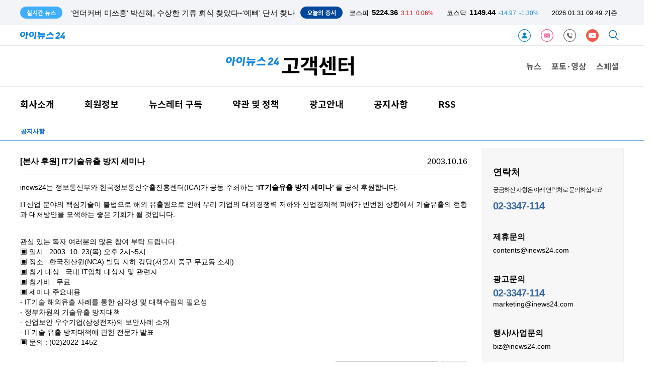

--- FILE ---
content_type: text/html; charset=UTF-8
request_url: https://www.joynews24.com/customer/notice/267?page=23&keyword=
body_size: 12562
content:
<!DOCTYPE html>
<html lang='ko'>
<head>
    <meta charset="utf-8">
    <meta http-equiv="X-UA-Compatible" content="IE=edge">    
    <title>아이뉴스24 : notice : [본사 후원] IT기술유출 방지 세미나                                                                                                                                             </title>
        
    <meta name="title" content="아이뉴스24 : notice : [본사 후원] IT기술유출 방지 세미나                                                                                                                                             ">
    <meta name="description" content="즐거운 연예·스포츠 세상 - 연예, 스포츠, 스타뉴스, 조이뉴스TV, K-POP 뉴스 등 엔터/스포츠 종합뉴스 제공">
    <meta name="url" content="https://www.joynews24.com/customer/notice/267?page=23&keyword=">
    <meta property="fb:app_id" content="396094657495019" />
    <meta property="og:type" content="article" />
    <meta property="og:url" content="https://www.joynews24.com/customer/notice/267?page=23&keyword=" />
    <meta property="og:title" content="아이뉴스24 : notice : [본사 후원] IT기술유출 방지 세미나                                                                                                                                             " />
    <meta property="og:description" content="즐거운 연예·스포츠 세상 - 연예, 스포츠, 스타뉴스, 조이뉴스TV, K-POP 뉴스 등 엔터/스포츠 종합뉴스 제공" />
    <meta property="og:image" content="https://www.joynews24.com/images/joylogo_540280.png" />
    <meta property="og:image:width" content="540" />
    <meta property="og:image:height" content="280" />
    <meta property="og:site_name" content="아이뉴스24" />
	<meta property="og:site" content="https://www.joynews24.com/customer/notice/267?page=23&keyword=" />
    <meta property="og:locale" content="ko_KR" />
    <meta property="og:article:author"	content=""/>
    <meta name="twitter:card"			content="summary_large_image">
    <meta name="twitter:title"			content="아이뉴스24 : notice : [본사 후원] IT기술유출 방지 세미나                                                                                                                                             ">
    <meta name="twitter:site"			content="https://www.joynews24.com/customer/notice/267?page=23&keyword=">
    <meta name="twitter:creator"		content="">
    <meta name="twitter:image"			content="https://www.joynews24.com/images/joylogo_540280.png">
    <meta name="twitter:description"	content="즐거운 연예·스포츠 세상 - 연예, 스포츠, 스타뉴스, 조이뉴스TV, K-POP 뉴스 등 엔터/스포츠 종합뉴스 제공">
    <meta property="article:publisher" content="조이뉴스24">
    <meta property="article:author" content="">
    <meta property="article:published_time" content="">    
    <meta property="dd:content_id" content="" />
    <meta property="dd:author" content="" />
    <meta property="dd:published_time" content="" />
    <meta property="dd:publisher" content="조이뉴스24" />
    <meta property="dd:playtime" content="" />
    <meta property="dd:availability" content="true" />

    <meta property="dable:item_id" content="" />
    <meta property="dable:author" content=" 기자" />

    <meta name="viewport" content="width=1200">
    <meta name="date" content="" />

    <meta name="taboola:title" content="아이뉴스24 : notice : [본사 후원] IT기술유출 방지 세미나                                                                                                                                             ">

    
    <link rel="canonical" href="https://www.joynews24.com/customer/notice/267?page=23&keyword=" />
    <link rel="alternate" media="only screen and (max-width: 640px)" href="https://m.joynews24.com">

	<link rel="icon" type="image/png" sizes="32x32" href="https://www.joynews24.com/favicon/joynews24/favicon-32x32.png" />
	<link rel="icon" type="image/png" sizes="16x16" href="https://www.joynews24.com/favicon/joynews24/favicon-16x16.png" />  
	<link rel="shortcut icon" type="image/x-icon" href="https://www.joynews24.com/favicon/joynews24/favicon.ico" /> 
      
    <link rel="dns-prefetch" href="https://googleads.g.doubleclick.net" />
    <link rel="dns-prefetch" href="https://securepubads.g.doubleclick.net" />
    <link rel="dns-prefetch" href="https://pagead2.googlesyndication.com" />
    <link rel="dns-prefetch" href="https://www.googletagservices.com" />
    <link rel="dns-prefetch" href="https://fonts.googleapis.com" />
    <link rel="dns-prefetch" href="https://fonts.gstatic.com" />
    <link rel="dns-prefetch" href="https://static.inews24.com" />

    <script type="text/javascript" src="/js/default-02.js" ></script>
    <!-- GOOGLE AD JS -->
    <script async src="https://securepubads.g.doubleclick.net/tag/js/gpt.js"></script>
    <script async src="https://pagead2.googlesyndication.com/pagead/js/adsbygoogle.js?client=ca-pub-5022129633582414" crossorigin="anonymous"></script>
    
    <!-- META-->
    <script>
        var meta=[];
                
            meta['title'] =  "\uc544\uc774\ub274\uc2a424 : notice : [\ubcf8\uc0ac \ud6c4\uc6d0] IT\uae30\uc220\uc720\ucd9c \ubc29\uc9c0 \uc138\ubbf8\ub098                                                                                                                                             ";
            meta['description'] =  "\uc990\uac70\uc6b4 \uc5f0\uc608\u00b7\uc2a4\ud3ec\uce20 \uc138\uc0c1 - \uc5f0\uc608, \uc2a4\ud3ec\uce20, \uc2a4\ud0c0\ub274\uc2a4, \uc870\uc774\ub274\uc2a4TV, K-POP \ub274\uc2a4 \ub4f1 \uc5d4\ud130\/\uc2a4\ud3ec\uce20 \uc885\ud569\ub274\uc2a4 \uc81c\uacf5";
            meta['image'] =  "https:\/\/www.joynews24.com\/images\/joylogo_540280.png";
            meta['width'] =  "540";
            meta['height'] =  "280";
            meta['media'] =  "joynews24";
            meta['url'] =  "https:\/\/www.joynews24.com\/customer\/notice\/267?page=23&keyword=";
            meta['canonical'] =  "https:\/\/www.joynews24.com\/customer\/notice\/267?page=23&keyword=";
            meta['alternate'] =  "https:\/\/m.joynews24.com";
            meta['PHP_SELF'] =  "\/customer\/notice\/index.php";
            meta['REQUEST_METHOD'] =  "GET";
            meta['category'] =  "";
            meta['publisher'] =  "\uc870\uc774\ub274\uc2a424";
            meta['availability'] =  "true";
            meta['refresh'] =  "300";
    
        // reff = 
    </script>

    <script type="text/javascript">
  window._taboola = window._taboola || [];
  _taboola.push({article:'auto'});
  !function (e, f, u, i) {
    if (!document.getElementById(i)){
      e.async = 1;
      e.src = u;
      e.id = i;
      f.parentNode.insertBefore(e, f);
    }
  }(document.createElement('script'),
  document.getElementsByTagName('script')[0],
  '//cdn.taboola.com/libtrc/inews24-joynews24/loader.js',
  'tb_loader_script');
  if(window.performance && typeof window.performance.mark == 'function')
    {window.performance.mark('tbl_ic');}
</script>
    <!-- Google AD blocking -->
    <script async src="https://fundingchoicesmessages.google.com/i/pub-5022129633582414?ers=1" nonce="gyy0Kjri8t5RdIVE1Jyugw"></script><script nonce="gyy0Kjri8t5RdIVE1Jyugw">(function() {function signalGooglefcPresent() {if (!window.frames['googlefcPresent']) {if (document.body) {const iframe = document.createElement('iframe'); iframe.style = 'width: 0; height: 0; border: none; z-index: -1000; left: -1000px; top: -1000px;'; iframe.style.display = 'none'; iframe.name = 'googlefcPresent'; document.body.appendChild(iframe);} else {setTimeout(signalGooglefcPresent, 0);}}}signalGooglefcPresent();})();</script>

<script>(function(){/* Copyright The Closure Library Authors. SPDX-License-Identifier: Apache-2.0 */ 'use strict';var aa=function(a){var b=0;return function(){return b<a.length?{done:!1,value:a[b++]}:{done:!0}}},ba="function"==typeof Object.create?Object.create:function(a){var b=function(){};b.prototype=a;return new b},k;if("function"==typeof Object.setPrototypeOf)k=Object.setPrototypeOf;else{var m;a:{var ca={a:!0},n={};try{n.__proto__=ca;m=n.a;break a}catch(a){}m=!1}k=m?function(a,b){a.__proto__=b;if(a.__proto__!==b)throw new TypeError(a+" is not extensible");return a}:null} var p=k,q=function(a,b){a.prototype=ba(b.prototype);a.prototype.constructor=a;if(p)p(a,b);else for(var c in b)if("prototype"!=c)if(Object.defineProperties){var d=Object.getOwnPropertyDescriptor(b,c);d&&Object.defineProperty(a,c,d)}else a[c]=b[c];a.v=b.prototype},r=this||self,da=function(){},t=function(a){return a};var u;var w=function(a,b){this.g=b===v?a:""};w.prototype.toString=function(){return this.g+""};var v={},x=function(a){if(void 0===u){var b=null;var c=r.trustedTypes;if(c&&c.createPolicy){try{b=c.createPolicy("goog#html",{createHTML:t,createScript:t,createScriptURL:t})}catch(d){r.console&&r.console.error(d.message)}u=b}else u=b}a=(b=u)?b.createScriptURL(a):a;return new w(a,v)};var A=function(){return Math.floor(2147483648*Math.random()).toString(36)+Math.abs(Math.floor(2147483648*Math.random())^Date.now()).toString(36)};var B={},C=null;var D="function"===typeof Uint8Array;function E(a,b,c){return"object"===typeof a?D&&!Array.isArray(a)&&a instanceof Uint8Array?c(a):F(a,b,c):b(a)}function F(a,b,c){if(Array.isArray(a)){for(var d=Array(a.length),e=0;e<a.length;e++){var f=a[e];null!=f&&(d[e]=E(f,b,c))}Array.isArray(a)&&a.s&&G(d);return d}d={};for(e in a)Object.prototype.hasOwnProperty.call(a,e)&&(f=a[e],null!=f&&(d[e]=E(f,b,c)));return d} function ea(a){return F(a,function(b){return"number"===typeof b?isFinite(b)?b:String(b):b},function(b){var c;void 0===c&&(c=0);if(!C){C={};for(var d="ABCDEFGHIJKLMNOPQRSTUVWXYZabcdefghijklmnopqrstuvwxyz0123456789".split(""),e=["+/=","+/","-_=","-_.","-_"],f=0;5>f;f++){var h=d.concat(e[f].split(""));B[f]=h;for(var g=0;g<h.length;g++){var l=h[g];void 0===C[l]&&(C[l]=g)}}}c=B[c];d=Array(Math.floor(b.length/3));e=c[64]||"";for(f=h=0;h<b.length-2;h+=3){var y=b[h],z=b[h+1];l=b[h+2];g=c[y>>2];y=c[(y&3)<< 4|z>>4];z=c[(z&15)<<2|l>>6];l=c[l&63];d[f++]=""+g+y+z+l}g=0;l=e;switch(b.length-h){case 2:g=b[h+1],l=c[(g&15)<<2]||e;case 1:b=b[h],d[f]=""+c[b>>2]+c[(b&3)<<4|g>>4]+l+e}return d.join("")})}var fa={s:{value:!0,configurable:!0}},G=function(a){Array.isArray(a)&&!Object.isFrozen(a)&&Object.defineProperties(a,fa);return a};var H;var J=function(a,b,c){var d=H;H=null;a||(a=d);d=this.constructor.u;a||(a=d?[d]:[]);this.j=d?0:-1;this.h=null;this.g=a;a:{d=this.g.length;a=d-1;if(d&&(d=this.g[a],!(null===d||"object"!=typeof d||Array.isArray(d)||D&&d instanceof Uint8Array))){this.l=a-this.j;this.i=d;break a}void 0!==b&&-1<b?(this.l=Math.max(b,a+1-this.j),this.i=null):this.l=Number.MAX_VALUE}if(c)for(b=0;b<c.length;b++)a=c[b],a<this.l?(a+=this.j,(d=this.g[a])?G(d):this.g[a]=I):(d=this.l+this.j,this.g[d]||(this.i=this.g[d]={}),(d=this.i[a])? G(d):this.i[a]=I)},I=Object.freeze(G([])),K=function(a,b){if(-1===b)return null;if(b<a.l){b+=a.j;var c=a.g[b];return c!==I?c:a.g[b]=G([])}if(a.i)return c=a.i[b],c!==I?c:a.i[b]=G([])},M=function(a,b){var c=L;if(-1===b)return null;a.h||(a.h={});if(!a.h[b]){var d=K(a,b);d&&(a.h[b]=new c(d))}return a.h[b]};J.prototype.toJSON=function(){var a=N(this,!1);return ea(a)}; var N=function(a,b){if(a.h)for(var c in a.h)if(Object.prototype.hasOwnProperty.call(a.h,c)){var d=a.h[c];if(Array.isArray(d))for(var e=0;e<d.length;e++)d[e]&&N(d[e],b);else d&&N(d,b)}return a.g},O=function(a,b){H=b=b?JSON.parse(b):null;a=new a(b);H=null;return a};J.prototype.toString=function(){return N(this,!1).toString()};var P=function(a){J.call(this,a)};q(P,J);function ha(a){var b,c=(a.ownerDocument&&a.ownerDocument.defaultView||window).document,d=null===(b=c.querySelector)||void 0===b?void 0:b.call(c,"script[nonce]");(b=d?d.nonce||d.getAttribute("nonce")||"":"")&&a.setAttribute("nonce",b)};var Q=function(a,b){b=String(b);"application/xhtml+xml"===a.contentType&&(b=b.toLowerCase());return a.createElement(b)},R=function(a){this.g=a||r.document||document};R.prototype.appendChild=function(a,b){a.appendChild(b)};var S=function(a,b,c,d,e,f){try{var h=a.g,g=Q(a.g,"SCRIPT");g.async=!0;g.src=b instanceof w&&b.constructor===w?b.g:"type_error:TrustedResourceUrl";ha(g);h.head.appendChild(g);g.addEventListener("load",function(){e();d&&h.head.removeChild(g)});g.addEventListener("error",function(){0<c?S(a,b,c-1,d,e,f):(d&&h.head.removeChild(g),f())})}catch(l){f()}};var ia=r.atob("aHR0cHM6Ly93d3cuZ3N0YXRpYy5jb20vaW1hZ2VzL2ljb25zL21hdGVyaWFsL3N5c3RlbS8xeC93YXJuaW5nX2FtYmVyXzI0ZHAucG5n"),ja=r.atob("WW91IGFyZSBzZWVpbmcgdGhpcyBtZXNzYWdlIGJlY2F1c2UgYWQgb3Igc2NyaXB0IGJsb2NraW5nIHNvZnR3YXJlIGlzIGludGVyZmVyaW5nIHdpdGggdGhpcyBwYWdlLg=="),ka=r.atob("RGlzYWJsZSBhbnkgYWQgb3Igc2NyaXB0IGJsb2NraW5nIHNvZnR3YXJlLCB0aGVuIHJlbG9hZCB0aGlzIHBhZ2Uu"),la=function(a,b,c){this.h=a;this.j=new R(this.h);this.g=null;this.i=[];this.l=!1;this.o=b;this.m=c},V=function(a){if(a.h.body&&!a.l){var b= function(){T(a);r.setTimeout(function(){return U(a,3)},50)};S(a.j,a.o,2,!0,function(){r[a.m]||b()},b);a.l=!0}},T=function(a){for(var b=W(1,5),c=0;c<b;c++){var d=X(a);a.h.body.appendChild(d);a.i.push(d)}b=X(a);b.style.bottom="0";b.style.left="0";b.style.position="fixed";b.style.width=W(100,110).toString()+"%";b.style.zIndex=W(2147483544,2147483644).toString();b.style["background-color"]=ma(249,259,242,252,219,229);b.style["box-shadow"]="0 0 12px #888";b.style.color=ma(0,10,0,10,0,10);b.style.display= "flex";b.style["justify-content"]="center";b.style["font-family"]="Roboto, Arial";c=X(a);c.style.width=W(80,85).toString()+"%";c.style.maxWidth=W(750,775).toString()+"px";c.style.margin="24px";c.style.display="flex";c.style["align-items"]="flex-start";c.style["justify-content"]="center";d=Q(a.j.g,"IMG");d.className=A();d.src=ia;d.style.height="24px";d.style.width="24px";d.style["padding-right"]="16px";var e=X(a),f=X(a);f.style["font-weight"]="bold";f.textContent=ja;var h=X(a);h.textContent=ka;Y(a, e,f);Y(a,e,h);Y(a,c,d);Y(a,c,e);Y(a,b,c);a.g=b;a.h.body.appendChild(a.g);b=W(1,5);for(c=0;c<b;c++)d=X(a),a.h.body.appendChild(d),a.i.push(d)},Y=function(a,b,c){for(var d=W(1,5),e=0;e<d;e++){var f=X(a);b.appendChild(f)}b.appendChild(c);c=W(1,5);for(d=0;d<c;d++)e=X(a),b.appendChild(e)},W=function(a,b){return Math.floor(a+Math.random()*(b-a))},ma=function(a,b,c,d,e,f){return"rgb("+W(Math.max(a,0),Math.min(b,255)).toString()+","+W(Math.max(c,0),Math.min(d,255)).toString()+","+W(Math.max(e,0),Math.min(f, 255)).toString()+")"},X=function(a){a=Q(a.j.g,"DIV");a.className=A();return a},U=function(a,b){0>=b||null!=a.g&&0!=a.g.offsetHeight&&0!=a.g.offsetWidth||(na(a),T(a),r.setTimeout(function(){return U(a,b-1)},50))},na=function(a){var b=a.i;var c="undefined"!=typeof Symbol&&Symbol.iterator&&b[Symbol.iterator];b=c?c.call(b):{next:aa(b)};for(c=b.next();!c.done;c=b.next())(c=c.value)&&c.parentNode&&c.parentNode.removeChild(c);a.i=[];(b=a.g)&&b.parentNode&&b.parentNode.removeChild(b);a.g=null};var pa=function(a,b,c,d,e){var f=oa(c),h=function(l){l.appendChild(f);r.setTimeout(function(){f?(0!==f.offsetHeight&&0!==f.offsetWidth?b():a(),f.parentNode&&f.parentNode.removeChild(f)):a()},d)},g=function(l){document.body?h(document.body):0<l?r.setTimeout(function(){g(l-1)},e):b()};g(3)},oa=function(a){var b=document.createElement("div");b.className=a;b.style.width="1px";b.style.height="1px";b.style.position="absolute";b.style.left="-10000px";b.style.top="-10000px";b.style.zIndex="-10000";return b};var L=function(a){J.call(this,a)};q(L,J);var qa=function(a){J.call(this,a)};q(qa,J);var ra=function(a,b){this.l=a;this.m=new R(a.document);this.g=b;this.i=K(this.g,1);b=M(this.g,2);this.o=x(K(b,4)||"");this.h=!1;b=M(this.g,13);b=x(K(b,4)||"");this.j=new la(a.document,b,K(this.g,12))};ra.prototype.start=function(){sa(this)}; var sa=function(a){ta(a);S(a.m,a.o,3,!1,function(){a:{var b=a.i;var c=r.btoa(b);if(c=r[c]){try{var d=O(P,r.atob(c))}catch(e){b=!1;break a}b=b===K(d,1)}else b=!1}b?Z(a,K(a.g,14)):(Z(a,K(a.g,8)),V(a.j))},function(){pa(function(){Z(a,K(a.g,7));V(a.j)},function(){return Z(a,K(a.g,6))},K(a.g,9),K(a.g,10),K(a.g,11))})},Z=function(a,b){a.h||(a.h=!0,a=new a.l.XMLHttpRequest,a.open("GET",b,!0),a.send())},ta=function(a){var b=r.btoa(a.i);a.l[b]&&Z(a,K(a.g,5))};(function(a,b){r[a]=function(c){for(var d=[],e=0;e<arguments.length;++e)d[e-0]=arguments[e];r[a]=da;b.apply(null,d)}})("__h82AlnkH6D91__",function(a){"function"===typeof window.atob&&(new ra(window,O(qa,window.atob(a)))).start()});}).call(this); window.__h82AlnkH6D91__("[base64]/[base64]/[base64]/[base64]");</script>
           

    <link rel="stylesheet" type="text/css" href="/header/v116/tmpl.css" />

    <script type="text/javascript" src="/header/v116/index-ticker.js?1769820550" ></script>


    <!-- google bot style not include -->
     

    <!-- ahrefs SEO meta-->
    <meta name="ahrefs-site-verification" content="44a9795ebe541df9ff0c163779fcb958ed26a3c5b5110836603868d1af32bfd6">

    <!-- google bot for jj -->
    <meta name="google-site-verification" content="-yJ9ze6EGxPcfBx4sJ7xHuRAiP-wfYwAavHuy5QZKpE" />

</head>
    
<body>

<header>
    
 


<div class='ticker'>
    <section>
        <span>실시간 뉴스</span>
        <template id='tmplReal'><li><a></a></li></template>

        <ul class='ticker-news'>
            <!--
            <li class='active'><a>스냅드래곤 서밋 2023 개막…"스냅드래곤, 경쟁사 대비 최고의 프로세서"</a></li>
            <li><a>[윤 대통령 중동 순방] 카타르와 정상회담, 양국 경제협력 전방위 확대</a></li>
            <li><a>정무수석, 인요한 위원장 예방…"혁신위 관여할 이유 없어"</a></li>-->
        </ul>
        <aside>
        <span>오늘의 증시</span>
        <ul class='ticker-index'>
            <li class='kse'><p>코스피</p><strong>0000</strong><span class=''>0000</span><i class=''>-0.0%</i></li>
            <li class='ksd'><p>코스닥</p><strong>0000</strong><span class=''>0000</span><i class=''>-0.0%</i></li>
            <li class='time'><time>00.00 00:00 기준</time></li>
        </ul>
        </aside>
    </section>
    
</div>


<nav class="head-default">
    
    <a href="//www.inews24.com/" title="inews24 home"><img height="15px" src="/images/logo-inews24.svg" alt="inews_logo" class=""></a>
    
    <span class="nav float-right">
                <a href="/customer/member/login/" target="_customer" class="" title='로그인'><img height='25px' src='/images/icon-login.svg'></a>
                
                
        <a href="/customer/newsletter" target="_customer" class="" title='뉴스레터'><img height='25px' src='/images/icon-letter.svg'></a>
        <a href="/customer/" target="_customer" class="" title='고객센터'><img height='25px' src='/images/icon-customer.svg'></a>
        
                <a style='display:none;' href="https://www.facebook.com/joynews24.korea" target="_blank" class=" svg-facebook" title='조이뉴스24 facebook'><img height='25px' src='/images/icon-facebook.svg'></a>
        <a href="https://www.youtube.com/channel/UCS20cKwE_uhnkeiuUHNsclQ" target="_blank" class=" svg-youtube" title='조이뉴스24 youtube'><img height='25px' src='/images/icon-youtube.svg'></a>
                
        <a href="/search/" target="_search" class=" svg-search" title='검색'><img height='20px' src='/images/icon-search.svg'></a>
        
    </span>
    
</nav>

<!--Google analytics-->
<ad class="" alt="a1057">
    <script async src="https://www.googletagmanager.com/gtag/js?id=G-L9JQRHLKEF"></script>
<script>
  window.dataLayer = window.dataLayer || [];
  function gtag(){dataLayer.push(arguments);}
  gtag('js', new Date());

  gtag('config', 'G-L9JQRHLKEF');
</script></ad>
<hr><script>

/* inews 24 log polling */

if(typeof meta=== "undefined") var meta=[];

var ANA={};

ANA['PPSSID'] =""; //server측처리
ANA['OCSSID'] ="" ; //server측 처리 
ANA['HTTP_HOST']  ="www.joynews24.com" ; // script 
ANA['PHP_SELF']  = typeof meta['PHP_SELF'] !=='undefined' ? meta['PHP_SELF'] : ""; // scrit meta
ANA['HTTP_REFERER']  = document.referrer;// squery
ANA['HTTP_REFERER_QUERY'] ; //server측에서 
ANA['REMOTE_ADDR']=""  ; //서버측에서
ANA['REQUEST_URI']  =location.pathname ; //script
ANA['REQUEST_TIME'] =+new Date ; // script
ANA['HTTP_COOKIE'] = document.cookie; // script
ANA['G_SERIAL']  = typeof meta['g_serial'] !=='undefined' ? meta['g_serial'] : "";; // meta
ANA['REQUEST_QUERY'] ="" ; // srcipt
ANA['LAST_CONN_TIME'] =+new Date;// server 
ANA['HTTP_USER_AGENT'] =navigator.userAgent; // script 
ANA['QUERY_STRING'] = location.search;

var ANAJson = JSON.stringify(ANA);

var ANAbase64=btoa(ANAJson);

</script>
<!-- ana -->
<script type="text/javascript" src="/header/v116/index-ana.js" ></script>



<nav class="inews-www first">
    <span style="position:absolute; left:0px; bottom:0px; top:10px; line-height:0px;">
            </span>
    <a href="/"><img src="/images/logo.svg" class="" height=18 style="background-color:transparent; position:absolute; top:calc(50% - 10px - 8px);  right: calc(50% + 5px + 80px );"></a>
    <a href="/customer/"><img src="/images/blank.svg" class="active icon svg-title-customer-center" height=34 style="background-color:transparent; position:absolute; top:0px; bottom:0px; top: calc( 50% - 22px); left : calc( 50% - 80px); "></a>
    <span style="position:absolute; right:0px; bottom:0px; top:0px; font-weight:bold;">
        <a href="/" class="inews-www-2019">뉴스</a>
        <a href="/phototv/" class="inews-www-2019">포토·영상</a>
        <a href="/special/" class="inews-www-2019">스페셜</a>
 
    </span>
</nav>

<hr>

<nav class="menu second">
    <a class="customer " href="/customer/company">회사소개</a>
    <a class="customer " href="/customer/member">회원정보</a>
    <a class="customer " href="/customer/newsletter">뉴스레터 구독</a>
    <a class="customer " href="/customer/terms">약관 및 정책</a>
    <a class="customer " href="/customer/marketing">광고안내</a>
    <a class="customer " href="/customer/notice">공지사항</a>
    <a class="customer " href="/customer/rss">RSS</a>
</nav>

<hr>

<nav class="menu third ">
    
    <a class="customer " href="/customer/company/greeting">CEO인사말</a>
    <a class="customer " href="/customer/company/overview">회사개요</a>
    <a class="customer " href="/customer/company/vision">비전&미션</a>
       <a class="customer " href="/customer/company/history">주요연혁</a>
    <a class="customer " href="/customer/company/organization">조직도</a>
        <a class="customer " href="/customer/company/map">찾아오시는길</a>
    
</nav>

<nav class="menu third ">
        <a class="customer " href="/customer/member/login">로그인</a>
    <a class="customer " href="/customer/member/signup">회원가입</a>
    <a class="customer " href="/customer/member/find">ID/PASS 찾기</a>
        
    
    
</nav>


<nav class="menu third ">
    
    <a class="customer " href="/customer/newsletter">뉴스레터 구독 신청</a>

    <a class="customer " href="/customer/newsletter/cancel">뉴스레터 구독 해지</a>

</nav>

<nav class="menu third ">
    
    <a class="customer active" href="/customer/marketing">광고안내</a>
    
</nav>


<nav class="menu third ">
    
    <a class="customer " href="/customer/terms/use">이용약관</a>
    <a class="customer " href="/customer/terms/privacy">개인정보보호</a>
    <a class="customer " href="/customer/terms/copyright">저작권 보호</a>
    
</nav>

<nav class="menu third active">
    
    <a class="customer active" href="/customer/notice">공지사항</a>
    
</nav>

<nav class="menu third ">
    
    <a class="customer active" href="/customer/rss">RSS</a>
    
</nav>


<nav class="menu third ">
    
    <a class="customer active" href="/customer/sitemap">사이트맵</a>
    
</nav>


<hr class="third active">

</header><link rel="stylesheet" type="text/css" href="/customer/css/default-02.css?1232" />
<link rel="stylesheet" type="text/css" href="/customer/notice/css/default-02.css" />
<main class="customer">
	<container class="customer">
		<article class="customer">
        
                <section class="view">

            <h1 class="view">[본사 후원] IT기술유출 방지 세미나                                                                                                                                             <time>2003.10.16</time></h1>
            
            <hr class="view">
            
            <section class="view">
                
                <p>inews24는 정보통신부와 한국정보통신수출진흥센터(ICA)가 공동 주최하는 <b>‘IT기술유출 방지 세미나’ </b>를 공식 후원합니다.</p>
<p>IT산업 분야의 핵심기술이 불법으로 해외 유출됨으로 인해 우리 기업의 대외경쟁력 저하와 산업경제적 피해가 빈번한 상황에서 기술유출의 현황과 대처방안을 모색하는 좋은 기회가 될 것입니다.</p>
<br>관심 있는 독자 여러분의 많은 참여 부탁 드립니다.
<br>▣ 일시 : 2003. 10. 23(목) 오후 2시~5시
<br>▣ 장소 : 한국전산원(NCA) 빌딩 지하 강당(서울시 중구 무교동 소재)
<br>▣ 참가 대상 : 국내 IT업체 대상자 및 관련자
<br>▣ 참가비 : 무료
<br>▣ 세미나 주요내용
<br>- IT기술 해외유출 사례를 통한 심각성 및 대책수립의 필요성
<br>- 정부차원의 기술유출 방지대책
<br>- 산업보안 우수기업(삼성전자)의 보안사례 소개
<br>- IT기술 유출 방지대책에 관한 전문가 발표
<br>▣ 문의 : (02)2022-1452<br>                
            </section>


        </section>

        
		<hr class="blank">
        <form name="frmsearch" >
        <fieldset class="notice">
        
            <label>제목 <input name="keyword" type=text value=""> </label><button type=submit>검색</button>
            
        </fieldset>
        </form>
        <header class="notice">
            <number>번호</number>
            <h1>제목</h1>
            <time>시간</time>
            <count>조회수</count>
        </header>
        
        <ol class="notice">
                        <li class="notice">
                <number>278</number>
                <h1 class="elli1"><a href="/customer/notice/278?page=23&keyword=">[社告] 휴대폰 디자인/아이디어 공모전 수상작 발표                                                                                                                        </a></h1>
                <time>2003.12.19</time>
                <count>244207</count>
            </li>    
                        <li class="notice">
                <number>277</number>
                <h1 class="elli1"><a href="/customer/notice/277?page=23&keyword=">[공지] 프리미엄 회원 로그인 및 결제 서비스 장애 안내                                                                                                                   </a></h1>
                <time>2003.12.18</time>
                <count>219437</count>
            </li>    
                        <li class="notice">
                <number>276</number>
                <h1 class="elli1"><a href="/customer/notice/276?page=23&keyword=">[공지] 아이뉴스24 본사 사무실 이전 안내                                                                                                                                      </a></h1>
                <time>2003.12.11</time>
                <count>219304</count>
            </li>    
                        <li class="notice">
                <number>275</number>
                <h1 class="elli1"><a href="/customer/notice/275?page=23&keyword=">[이벤트 응모] 엠톡과 함께하는 크리스마스 이벤트!                                                                                                                        </a></h1>
                <time>2003.12.10</time>
                <count>217267</count>
            </li>    
                        <li class="notice">
                <number>274</number>
                <h1 class="elli1"><a href="/customer/notice/274?page=23&keyword=">[본사후원] 2003 한-스탠퍼드 벤처포럼                                                                                                                                           </a></h1>
                <time>2003.12.08</time>
                <count>215621</count>
            </li>    
                        <li class="notice">
                <number>273</number>
                <h1 class="elli1"><a href="/customer/notice/273?page=23&keyword=">[본사 후원] 제4회 사이버테러정보전 컨퍼런스2003                                                                                                                           </a></h1>
                <time>2003.12.01</time>
                <count>213859</count>
            </li>    
                        <li class="notice">
                <number>272</number>
                <h1 class="elli1"><a href="/customer/notice/272?page=23&keyword=">[社告] 움직이는 정보알리미 아이뉴스센터(inewsCenter) 오픈                                                                                                                </a></h1>
                <time>2003.11.23</time>
                <count>215934</count>
            </li>    
                        <li class="notice">
                <number>271</number>
                <h1 class="elli1"><a href="/customer/notice/271?page=23&keyword=">[본사 후원] 정품 소프트웨어 사용을 위한 자산관리 세미나                                                                                                              </a></h1>
                <time>2003.11.20</time>
                <count>216261</count>
            </li>    
                        <li class="notice">
                <number>270</number>
                <h1 class="elli1"><a href="/customer/notice/270?page=23&keyword=">[본사 후원] 2003 WIPI 콘텐츠 공모전                                                                                                                                               </a></h1>
                <time>2003.11.17</time>
                <count>215493</count>
            </li>    
                        <li class="notice">
                <number>269</number>
                <h1 class="elli1"><a href="/customer/notice/269?page=23&keyword=">[회원 공지] 리서치 섹션 새 단장..매주 [IDC 마켓뷰] 제공                                                                                                                  </a></h1>
                <time>2003.11.16</time>
                <count>210889</count>
            </li>    
                        <li class="notice">
                <number>268</number>
                <h1 class="elli1"><a href="/customer/notice/268?page=23&keyword=">[본사 후원] 2003년 아/태지역 스토리지비젼 컨퍼런스                                                                                                                       </a></h1>
                <time>2003.10.20</time>
                <count>214503</count>
            </li>    
                        <li class="notice">
                <number>267</number>
                <h1 class="elli1"><a href="/customer/notice/267?page=23&keyword=">[본사 후원] IT기술유출 방지 세미나                                                                                                                                             </a></h1>
                <time>2003.10.16</time>
                <count>213552</count>
            </li>    
                        <li class="notice">
                <number>266</number>
                <h1 class="elli1"><a href="/customer/notice/266?page=23&keyword=">[본사 후원] 이 시대 최고의 게임캐릭터 얼짱을 찾아라                                                                                                                    </a></h1>
                <time>2003.10.15</time>
                <count>210981</count>
            </li>    
                        <li class="notice">
                <number>265</number>
                <h1 class="elli1"><a href="/customer/notice/265?page=23&keyword=">[본사 후원] Int'l ASP/IDC Fair 2003 (국제컨퍼런스 및 전시회)                                                                                                                  </a></h1>
                <time>2003.10.13</time>
                <count>212948</count>
            </li>    
                        <li class="notice">
                <number>264</number>
                <h1 class="elli1"><a href="/customer/notice/264?page=23&keyword=">[사고] 아이뉴스24 인재 채용                                                                                                                                                       </a></h1>
                <time>2003.10.13</time>
                <count>211646</count>
            </li>    
                        
        </ol>
        <footer class="pagination">
            <nav class="pagination">
                <a href="?page=20&keyword=" class="nav active"><이전</a>
                                <a href="?page=21&keyword=" class="num ">21</a>
                                <a href="?page=22&keyword=" class="num ">22</a>
                                <a href="?page=23&keyword=" class="num active">23</a>
                                <a href="?page=24&keyword=" class="num ">24</a>
                                <a href="?page=25&keyword=" class="num ">25</a>
                                <a href="?page=26&keyword=" class="num ">26</a>
                                <a href="?page=27&keyword=" class="num ">27</a>
                                <a href="?page=28&keyword=" class="num ">28</a>
                                <a href="?page=29&keyword=" class="num ">29</a>
                                <a href="?page=30&keyword=" class="num ">30</a>
                                <a href="?page=31&keyword=" class="nav active">다음></a>
            </nav>
        </footer> 
            
		</article>
		<link rel="stylesheet" type="text/css" href="/customer/aside/css/default-01.css" />
<aside class="customer">
		<div class="aside">
		<h1>연락처</h1>
		<p>궁금하신 사항은 아래 연락처로 문의하십시요</p>
		<address class="phone">02-3347-114</address>
		<hr>
		<h2>제휴문의</h2>
		<a href="mailto:contents@inews24.com" class="mail">contents@inews24.com</a>
		<hr>
		<h2>광고문의</h2>
		<address class="phone">02-3347-114<span></span></address>
		<a href="mailto:marketing@inews24.com" class="mail">marketing@inews24.com</a>
		<hr>
		<h2>행사/사업문의</h2>
		<a href="mailto:biz@inews24.com" class="mail">biz@inews24.com</a>
		<hr>
		<h2>사진 구매 문의</h2>
		<a href="mailto:contents@inews24.com" class="mail">contents@inews24.com</a>
		<hr>
		<h2>채용 문의</h2>
		<a href="mailto:job@inews24.com" class="mail">job@inews24.com</a>
		<hr>
		<h2>회원정보 변경 및 게시판문의</h2>
		<a href="mailto:member@inews24.com" class="mail">member@inews24.com</a>
		<hr>
		<h2>세금계산서 문의</h2>
		<a href="mailto:fin@inews24.com" class="mail">fin@inews24.com</a>
		<hr>
		<div>
	</aside>	</container>
</main><!-- footer css -->

<!--<link rel="stylesheet" type="text/css" href="/footer/v42/tmpl.css" />-->
<link rel="stylesheet" type="text/css" href="https://iframe.inews24.com/css/tmpl.css" />


<footer class="default w1200">

    <hr class="footer-top">
    
    <nav class="footer w1200">
        
        <span class="link">
            <a href="/list/enter">연예</a>
        </span>
		 |
        <span class="link">
            <a href="/list/sports">스포츠</a>
        </span>
        |
        <span class="link">
            <a href="/phototv">포토ㆍ영상</a>
        </span>
        |
        <span class="link">
            <a href="/tv">조이뉴스TV</a>
        </span>

      
     
        <span class="side">
			<span class="link">
				<a href="https://www.inews24.com/customer/company">회사소개</a>
			</span>
				|
			<span class="link">
				<a href="https://www.inews24.com/customer">고객센터</a>
			</span>
				|
			<span class="link">
				<a href="https://www.inews24.com/customer/marketing">광고안내</a>
			</span>
				|
			<span class="link">
				<a href="https://www.inews24.com/customer/terms/privacy" class="privacy">개인정보취급방침</a>
			</span>
        </span>
    </nav>
    <hr>
    


    <aside class="footer w1200">
    
        <a href="https://www.joynews24.com" class=""><img height='29px' src='/images/logo-joynews24-gray.svg'></a>
        <copyright>Copyright(c) joynews24.com. All Rights Reserved.<br>Please read  privacy policy. Contact us for more information</copyright>
        <span class="side">
            <a href="/transform/">모바일 웹 보기</a>
            <a href="https://www.inews24.com" class="" aria-label='inews24 home' title='inews24 home'><img height='12px' src='/images/logo-inews24.svg'></a>
            <a href="https://www.joynews24.com" class="" aria-label='joynews24 home'  style='margin-left:10px;' target="_blank" title='joynews24 home'><img height='16px' src='/images/logo-joynews24.svg'></a>
        </span>
    </aside>
    
    <hr class="www">
    
    <address class="footer w1200">
        <ul class="footer">
            <li>제호 : 조이뉴스24 &nbsp|&nbsp 등록번호 : 서울아00108 &nbsp|&nbsp 등록일자 : 2005.11.07 &nbsp|&nbsp 사업자 등록번호 : 148-88-01099&nbsp|&nbsp 주소 : 서울시 영등포구 선유서로25길 28 디스테이트 15층 &nbsp|&nbsp 대표전화 : (02)3347-114</li>
            <li>발행인 : 박동석 &nbsp|&nbsp 편집인 : 엄판도 &nbsp|&nbsp 개인정보관리 책임자 : 김재섭 &nbsp|&nbsp 청소년보호 책임자 : 김재섭</li>
        </ul>
    </address>

    <hr class="www">

    <div class="footer-banner w1200">
        <span  class=""><img src='/images/logo-idi.svg'></span>
        <span  class=""><img src='/images/logo-kina.svg'></span>
        <span  class=""><img height='45px' src='/images/logo-inec.png'></span>
    </div>

	<br />
    </footer>

<ad class="" alt="a3164">
    <script type="text/javascript">
  window._taboola = window._taboola || [];
  _taboola.push({flush: true});
</script></ad>
<ad class="" alt="a5706">
    <script type="text/javascript" src="//t1.daumcdn.net/kas/static/ba.min.js" async></script></ad>

</body>



</html>

--- FILE ---
content_type: text/html; charset=UTF-8
request_url: https://www-cache.inews24.com/api/realtime/index.json?media=joynews24
body_size: 4162
content:

{
    "Date": "Sat, 31 Jan 2026 00:38:06 GMT",
    "ETag": "447e8352c1c98ac2935020b347e6264b",
    "Execute-Time": 0.03455686569213867,
    "File": "/var/www/autoload/v82/13-function.php",
    "Guid": "0d96784913d8887a10f43331addb6983",
    "Last-Modified": "Sat, 31 Jan 2026 00:38:06 GMT",
    "Max-Age": 3,
    "Request-Uri": "/v2.0/list-m/index.json?id=joynews&media=joynews24&page=1",
    "Status": "fresh",
    "X-Cache-Detail": "Age Max-age stale",
    "X-Cache-Time": "2026년 01월 31일 (토) 오전 09시 38분 06초",
    "signature-graph": null,
    "filters": [
        "00000000"
    ],
    "headline": [],
    "__FILE__": "/var/www/graph.inews24.com/v2.0/list-m/v11/index.php",
    "lists": [
        {
            "g_serial": "1934149",
            "gija_index": "331",
            "g_date": "20260131090634",
            "g_pdate": "20260131090653",
            "g_status": "230",
            "g_design": "0",
            "g_chk": "Y",
            "g_menu1": "700200",
            "g_menu2": "000000",
            "g_menu3": "000000",
            "g_menu4": "000000",
            "g_send": "Y",
            "g_buy": "0",
            "g_title": "'극한84' 기안84-강남, '북극 마라톤 5위' 권화운 울렸다⋯깜짝 이벤트",
            "g_summary": "'극한84' 기안84와 강남이 권화운을 위한 서프라이즈 이벤트를 준비한다.오는 2월 1일 방송되는 MBC ‘극한84’ 최종회에서는 마지막 도전이었던 북극 마라톤을 마친 뒤, 서로를 향한 고마움을 나누며 특별한 밤을 보내는 극한크",
            "g_person": "0",
            "g_con_file": "&nbsp",
            "gija_input": "331",
            "g_amount": "0",
            "g_thumb_file_dir": "../v1/5646771490492b.jpg",
            "m_send": "N",
            "rnum": "1",
            "c2nd": "TV/방송",
            "link": "/v/1934149",
            "static": "https://static.inews24.com/v1/5646771490492b.jpg",
            "thumb": "https://img.lb.inews24.com/200x140/face/v1/5646771490492b.jpg",
            "face": "https://img-mlb.inews24.com/768x384/face/v1/5646771490492b.jpg",
            "author": "",
            "category": {
                "1st": "joynews",
                "2nd": "broadcast",
                "3rd": [],
                "media": "joynews",
                "section": "enter"
            },
            "category-name": "TV/방송"
        },
        {
            "g_serial": "1934148",
            "gija_index": "331",
            "g_date": "20260131090016",
            "g_pdate": "20260131090107",
            "g_status": "230",
            "g_design": "0",
            "g_chk": "Y",
            "g_menu1": "700300",
            "g_menu2": "000000",
            "g_menu3": "000000",
            "g_menu4": "000000",
            "g_send": "Y",
            "g_buy": "0",
            "g_title": "피원하모니, 앙코르 콘서트 전석 매진에 추가 회차 편성",
            "g_summary": "그룹 피원하모니(P1Harmony, 기호 테오 지웅 인탁 소울 종섭)가 서울 앙코르 콘서트 전석 매진에 힘입어 추가 공연한다.소속사 FNC엔터테인먼트는 지난 30일 공지를 통해 2026 P1Harmony LIVE 'P1ustage H : MOST WANTED ENCORE' IN SEOUL(2026 피원하모",
            "g_person": "0",
            "g_con_file": "&nbsp",
            "gija_input": "331",
            "g_amount": "0",
            "g_thumb_file_dir": "../v1/1ce0b6deaa5927.jpg",
            "m_send": "N",
            "rnum": "2",
            "c2nd": "가요/팝",
            "link": "/v/1934148",
            "static": "https://static.inews24.com/v1/1ce0b6deaa5927.jpg",
            "thumb": "https://img.lb.inews24.com/200x140/face/v1/1ce0b6deaa5927.jpg",
            "face": "https://img-mlb.inews24.com/768x384/face/v1/1ce0b6deaa5927.jpg",
            "author": "",
            "category": {
                "1st": "joynews",
                "2nd": "kpop",
                "3rd": [],
                "media": "joynews",
                "section": "enter"
            },
            "category-name": "가요/팝"
        },
        {
            "g_serial": "1934146",
            "gija_index": "331",
            "g_date": "20260131085308",
            "g_pdate": "20260131085331",
            "g_status": "230",
            "g_design": "0",
            "g_chk": "Y",
            "g_menu1": "700210",
            "g_menu2": "000000",
            "g_menu3": "000000",
            "g_menu4": "000000",
            "g_send": "Y",
            "g_buy": "0",
            "g_title": "'언더커버 미쓰홍' 박신혜, 수상한 기류 회식 찾았다⋯'예삐' 단서 찾나",
            "g_summary": "배우 박신혜가 '예삐' 후보들을 눈앞에 두고 예리한 관찰력으로 예의 주시한다.31일 방송하는 tvN 토일드라마 '언더커버 미쓰홍'(연출 박선호, 나지현 / 극본 문현경) 5회에서는 위장 취업의 목적인 내부 고발자 '예삐' 찾기에 박",
            "g_person": "0",
            "g_con_file": "&nbsp",
            "gija_input": "331",
            "g_amount": "0",
            "g_thumb_file_dir": "../v1/bb9d2bae43ba39.jpg",
            "m_send": "N",
            "rnum": "3",
            "c2nd": "드라마",
            "link": "/v/1934146",
            "static": "https://static.inews24.com/v1/bb9d2bae43ba39.jpg",
            "thumb": "https://img.lb.inews24.com/200x140/face/v1/bb9d2bae43ba39.jpg",
            "face": "https://img-mlb.inews24.com/768x384/face/v1/bb9d2bae43ba39.jpg",
            "author": "",
            "category": {
                "1st": "joynews",
                "2nd": "drama",
                "3rd": [],
                "media": "joynews",
                "section": "enter"
            },
            "category-name": "드라마"
        },
        {
            "g_serial": "1934145",
            "gija_index": "331",
            "g_date": "20260131084506",
            "g_pdate": "20260131084538",
            "g_status": "230",
            "g_design": "0",
            "g_chk": "Y",
            "g_menu1": "700210",
            "g_menu2": "000000",
            "g_menu3": "000000",
            "g_menu4": "000000",
            "g_send": "Y",
            "g_buy": "0",
            "g_title": "'판사 이한영', 지성-원진아, 박희순 정조준한 칼날⋯또 자체 최고 13.5%",
            "g_summary": "'판사 이한영'이 지성의 정의 구현기에 위기가 찾아온 가운데 또다시 자체 최고 시청률을 썼다.지난 30일 방송한 MBC 금토드라마 '판사 이한영' 9회에서 이한영(지성 분)은 거악의 명줄을 끊기 위해 자금줄을 겨냥한 공세에 나섰",
            "g_person": "0",
            "g_con_file": "&nbsp",
            "gija_input": "331",
            "g_amount": "0",
            "g_thumb_file_dir": "../v1/10f33df0b1e159.jpg",
            "m_send": "N",
            "rnum": "4",
            "c2nd": "드라마",
            "link": "/v/1934145",
            "static": "https://static.inews24.com/v1/10f33df0b1e159.jpg",
            "thumb": "https://img.lb.inews24.com/200x140/face/v1/10f33df0b1e159.jpg",
            "face": "https://img-mlb.inews24.com/768x384/face/v1/10f33df0b1e159.jpg",
            "author": "",
            "category": {
                "1st": "joynews",
                "2nd": "drama",
                "3rd": [],
                "media": "joynews",
                "section": "enter"
            },
            "category-name": "드라마"
        },
        {
            "g_serial": "1934144",
            "gija_index": "331",
            "g_date": "20260131083244",
            "g_pdate": "20260131083409",
            "g_status": "230",
            "g_design": "0",
            "g_chk": "Y",
            "g_menu1": "700200",
            "g_menu2": "000000",
            "g_menu3": "000000",
            "g_menu4": "000000",
            "g_send": "Y",
            "g_buy": "0",
            "g_title": "'보검매직컬', 이발소 문 연 박보검, 첫손님 앞 피봤다⋯2.8% 출발",
            "g_summary": "박보검과 이상이, 곽동연이 머리와 마음을 함께 다듬어주는 특별한 이발소를 열었다.지난 30일 첫 방송된 tvN 예능프로그램 '보검 매직컬' 첫 회에서는 박보검, 이상이, 곽동연이 이발소 오픈을 위해 1년간 공들여 준비해온 시간",
            "g_person": "0",
            "g_con_file": "&nbsp",
            "gija_input": "331",
            "g_amount": "0",
            "g_thumb_file_dir": "../v1/1a952d2c8714ac.jpg",
            "m_send": "N",
            "rnum": "5",
            "c2nd": "TV/방송",
            "link": "/v/1934144",
            "static": "https://static.inews24.com/v1/1a952d2c8714ac.jpg",
            "thumb": "https://img.lb.inews24.com/200x140/face/v1/1a952d2c8714ac.jpg",
            "face": "https://img-mlb.inews24.com/768x384/face/v1/1a952d2c8714ac.jpg",
            "author": "",
            "category": {
                "1st": "joynews",
                "2nd": "broadcast",
                "3rd": [],
                "media": "joynews",
                "section": "enter"
            },
            "category-name": "TV/방송"
        },
        {
            "g_serial": "1934143",
            "gija_index": "331",
            "g_date": "20260131082140",
            "g_pdate": "20260131082447",
            "g_status": "230",
            "g_design": "0",
            "g_chk": "Y",
            "g_menu1": "700100",
            "g_menu2": "000000",
            "g_menu3": "000000",
            "g_menu4": "000000",
            "g_send": "Y",
            "g_buy": "0",
            "g_title": "'나홀로집에' 캐서린 오하라, 투병 끝 별세⋯맥컬리 컬킨 \"사랑해요 엄마\" 추모",
            "g_summary": "영화 '나홀로 집에'에서 케빈 엄마 역으로 사랑을 받은 배우 캐서린 오하라가 세상을 떠났다. 향년 71세.지난 30일(현지시간) 미국 현지 매체들에 따르면 소속사 CAA는 \"캐서린 오하라가 짧은 투병 끝에 숨을 거뒀다\"고 밝혔다.캐",
            "g_person": "0",
            "g_con_file": "&nbsp",
            "gija_input": "331",
            "g_amount": "0",
            "g_thumb_file_dir": "../v1/6847184aeb7245.jpg",
            "m_send": "N",
            "rnum": "6",
            "c2nd": "연예가화제",
            "link": "/v/1934143",
            "static": "https://static.inews24.com/v1/6847184aeb7245.jpg",
            "thumb": "https://img.lb.inews24.com/200x140/face/v1/6847184aeb7245.jpg",
            "face": "https://img-mlb.inews24.com/768x384/face/v1/6847184aeb7245.jpg",
            "author": "",
            "category": {
                "1st": "joynews",
                "2nd": "enthot",
                "3rd": [],
                "media": "joynews",
                "section": "enter"
            },
            "category-name": "연예가화제"
        },
        {
            "g_serial": "1934134",
            "gija_index": "553",
            "g_date": "20260130225251",
            "g_pdate": "20260130225312",
            "g_status": "230",
            "g_design": "0",
            "g_chk": "Y",
            "g_menu1": "700200",
            "g_menu2": "000000",
            "g_menu3": "000000",
            "g_menu4": "000000",
            "g_send": "Y",
            "g_buy": "0",
            "g_title": "'금쪽같은 내새끼' 조혜련 동생 조지환 초3 딸 \"아빠 샤워 구경할래\" 충격...오은영 \"절대 허용 안돼\"",
            "g_summary": "개그우먼 조혜련의 동생이자 배우 조지환의 초3 딸이 아빠의 샤워를 구경하겠다는 발언으로 충격을 안겼다.30일 방송된 채널A '요즘 육아금쪽같은 내 새끼'에서는 '배우 조지환 부부와 붙어야 사는 초등학교 3학년 딸'의 두 번째",
            "g_person": "0",
            "g_con_file": "&nbsp",
            "gija_input": "553",
            "g_link": "1934132|1934131|1934130|1934121|1933665|",
            "g_amount": "0",
            "g_thumb_file_dir": "../v1/971de21750fe95.jpg",
            "m_send": "N",
            "rnum": "7",
            "c2nd": "TV/방송",
            "link": "/v/1934134",
            "static": "https://static.inews24.com/v1/971de21750fe95.jpg",
            "thumb": "https://img.lb.inews24.com/200x140/face/v1/971de21750fe95.jpg",
            "face": "https://img-mlb.inews24.com/768x384/face/v1/971de21750fe95.jpg",
            "author": "",
            "category": {
                "1st": "joynews",
                "2nd": "broadcast",
                "3rd": [],
                "media": "joynews",
                "section": "enter"
            },
            "category-name": "TV/방송"
        },
        {
            "g_serial": "1934132",
            "gija_index": "553",
            "g_date": "20260130222411",
            "g_pdate": "20260130222426",
            "g_status": "230",
            "g_design": "0",
            "g_chk": "Y",
            "g_menu1": "700100",
            "g_menu2": "000000",
            "g_menu3": "000000",
            "g_menu4": "000000",
            "g_send": "Y",
            "g_buy": "0",
            "g_title": "보아, SM과 결별 후 첫 근황 \"잘 지내고 있다\"",
            "g_summary": "가수 보아가 근황을 전했다.30일 보아는 자신의 SNS에 근황 사진을 게재했다. 이어 \"I'm doing good(잘 지내고 있어요)\"라는 글을 달았다.공개된 사진에는 음시점에서 셀카를 남기는 보아의 모습이 담겼다. 또 다른 사진에는 작은 오",
            "g_person": "0",
            "g_con_file": "&nbsp",
            "gija_input": "553",
            "g_link": "1934131|1934130|1934121|1934117|1933665|",
            "g_amount": "0",
            "g_thumb_file_dir": "../v1/aa24ace150ee72.jpg",
            "m_send": "N",
            "rnum": "8",
            "c2nd": "연예가화제",
            "link": "/v/1934132",
            "static": "https://static.inews24.com/v1/aa24ace150ee72.jpg",
            "thumb": "https://img.lb.inews24.com/200x140/face/v1/aa24ace150ee72.jpg",
            "face": "https://img-mlb.inews24.com/768x384/face/v1/aa24ace150ee72.jpg",
            "author": "",
            "category": {
                "1st": "joynews",
                "2nd": "enthot",
                "3rd": [],
                "media": "joynews",
                "section": "enter"
            },
            "category-name": "연예가화제"
        },
        {
            "g_serial": "1934131",
            "gija_index": "553",
            "g_date": "20260130221634",
            "g_pdate": "20260130221650",
            "g_status": "230",
            "g_design": "0",
            "g_chk": "Y",
            "g_menu1": "700100",
            "g_menu2": "000000",
            "g_menu3": "000000",
            "g_menu4": "000000",
            "g_send": "Y",
            "g_buy": "0",
            "g_title": "나나, 파격 언더웨어룩 깜짝...속옷 화보 찍는 줄",
            "g_summary": "가수 겸 배우 나나가 근황을 전했다.30일 나나는 자신의 SNS에 근황 사진을 게재했다. 이어 \"내가 좋아하는 것들\"이라는 글을 달았다.공개된 사진에는 속옷을 그대로 노출한 채 바지만 입고 있는 나나의 모습이 담겼다. 탄탄 복근",
            "g_person": "0",
            "g_con_file": "&nbsp",
            "gija_input": "553",
            "g_link": "1934130|1934121|1934117|1934111|1933669|",
            "g_amount": "0",
            "g_thumb_file_dir": "../v1/0b6c4dbb85fe56.jpg",
            "m_send": "N",
            "rnum": "9",
            "c2nd": "연예가화제",
            "link": "/v/1934131",
            "static": "https://static.inews24.com/v1/0b6c4dbb85fe56.jpg",
            "thumb": "https://img.lb.inews24.com/200x140/face/v1/0b6c4dbb85fe56.jpg",
            "face": "https://img-mlb.inews24.com/768x384/face/v1/0b6c4dbb85fe56.jpg",
            "author": "",
            "category": {
                "1st": "joynews",
                "2nd": "enthot",
                "3rd": [],
                "media": "joynews",
                "section": "enter"
            },
            "category-name": "연예가화제"
        },
        {
            "g_serial": "1934130",
            "gija_index": "553",
            "g_date": "20260130220701",
            "g_pdate": "20260130220717",
            "g_status": "230",
            "g_design": "0",
            "g_chk": "Y",
            "g_menu1": "700200",
            "g_menu2": "000000",
            "g_menu3": "000000",
            "g_menu4": "000000",
            "g_send": "Y",
            "g_buy": "0",
            "g_title": "'보검매직컬' 박보검 \"미용사 실기 떨어졌다...나만 미완성 다 쳐다봐\" 창피",
            "g_summary": "배우 박보검이 미용사 국가자격증 시험에 떨어졌다고 밝혔다.30일 방송된 tvN '보검 매직컬'에서는 전북 무주에 위치한 작은 시골 마을에 이발소를 오픈하는 박보검, 이상이, 곽동연의 모습이 담겼다.이날 박보검은 미용사 시험 ",
            "g_person": "0",
            "g_con_file": "&nbsp",
            "gija_input": "553",
            "g_link": "1934125|1934121|1934117|1934111|1933669|",
            "g_amount": "0",
            "g_thumb_file_dir": "../v1/50d9a8d3a9083a.jpg",
            "m_send": "N",
            "rnum": "10",
            "c2nd": "TV/방송",
            "link": "/v/1934130",
            "static": "https://static.inews24.com/v1/50d9a8d3a9083a.jpg",
            "thumb": "https://img.lb.inews24.com/200x140/face/v1/50d9a8d3a9083a.jpg",
            "face": "https://img-mlb.inews24.com/768x384/face/v1/50d9a8d3a9083a.jpg",
            "author": "",
            "category": {
                "1st": "joynews",
                "2nd": "broadcast",
                "3rd": [],
                "media": "joynews",
                "section": "enter"
            },
            "category-name": "TV/방송"
        }
    ],
    "photos": [
        {
            "g_serial": "1933916",
            "gija_index": "289",
            "g_date": "20260130142630",
            "g_pdate": "20260130142707",
            "g_status": "230",
            "g_design": "0",
            "g_menu1": "700200",
            "g_menu2": "500310",
            "g_menu3": "000000",
            "g_menu4": "000000",
            "g_send": "Y",
            "g_buy": "0",
            "g_title": "[포토] K-베이커리 서바이벌 '천하제빵'",
            "g_summary": "(왼쪽부터)이석원-노희영-이다희(MC)-권성준-미미가 30일 오후 서울 마포구 상암동 스탠포드호텔에서 열린 MBN K-베이커리 서바이벌 '천하제빵' 제작발표회에 참석하고 있다.'천하제빵'은 단순한 음식을 넘어 하나의 트렌드가 된 K",
            "g_person": "0",
            "g_con_file": "&nbsp",
            "gija_input": "289",
            "g_amount": "0",
            "g_thumb_file_dir": "../v1/f6f659714d8aea.jpg",
            "m_send": "N",
            "rnum": "1",
            "c2nd": "TV/방송",
            "link": "/v/1933916",
            "static": "https://static.inews24.com/v1/f6f659714d8aea.jpg",
            "thumb": "https://img.lb.inews24.com/200x140/face/v1/f6f659714d8aea.jpg",
            "face": "https://img-mlb.inews24.com/768x384/face/v1/f6f659714d8aea.jpg",
            "author": "",
            "category": {
                "1st": "joynews",
                "2nd": "broadcast",
                "3rd": [],
                "media": "joynews",
                "section": "enter"
            },
            "category-name": "TV/방송"
        },
        {
            "g_serial": "1933906",
            "gija_index": "289",
            "g_date": "20260130141816",
            "g_pdate": "20260130142409",
            "g_status": "230",
            "g_design": "0",
            "g_menu1": "700200",
            "g_menu2": "500310",
            "g_menu3": "000000",
            "g_menu4": "000000",
            "g_send": "Y",
            "g_buy": "0",
            "g_title": "[포토] '천하제빵' 권성준, 조금 부은 김선호",
            "g_summary": "'나폴리 맛피아' 권성준 셰프가 30일 오후 서울 마포구 상암동 스탠포드호텔에서 열린 MBN K-베이커리 서바이벌 '천하제빵' 제작발표회에 참석하고 있다.'천하제빵'은 단순한 음식을 넘어 하나의 트렌드가 된 K-빵의 열풍을 이끌, ",
            "g_person": "0",
            "g_con_file": "&nbsp",
            "gija_input": "289",
            "g_amount": "0",
            "g_thumb_file_dir": "../v1/fb10719d40a20b.jpg",
            "m_send": "N",
            "rnum": "2",
            "c2nd": "TV/방송",
            "link": "/v/1933906",
            "static": "https://static.inews24.com/v1/fb10719d40a20b.jpg",
            "thumb": "https://img.lb.inews24.com/200x140/face/v1/fb10719d40a20b.jpg",
            "face": "https://img-mlb.inews24.com/768x384/face/v1/fb10719d40a20b.jpg",
            "author": "",
            "category": {
                "1st": "joynews",
                "2nd": "broadcast",
                "3rd": [],
                "media": "joynews",
                "section": "enter"
            },
            "category-name": "TV/방송"
        },
        {
            "g_serial": "1933899",
            "gija_index": "289",
            "g_date": "20260130141127",
            "g_pdate": "20260130141553",
            "g_status": "230",
            "g_design": "0",
            "g_menu1": "700200",
            "g_menu2": "500310",
            "g_menu3": "000000",
            "g_menu4": "000000",
            "g_send": "Y",
            "g_buy": "0",
            "g_title": "[포토] '천하제빵' 미미, 덕업일치에 세상 행복한 빵순이",
            "g_summary": "오마이걸 미미가 30일 오후 서울 마포구 상암동 스탠포드호텔에서 열린 MBN K-베이커리 서바이벌 '천하제빵' 제작발표회에 참석하고 있다.'천하제빵'은 단순한 음식을 넘어 하나의 트렌드가 된 K-빵의 열풍을 이끌, 세계최강 제과",
            "g_person": "0",
            "g_con_file": "&nbsp",
            "gija_input": "289",
            "g_amount": "0",
            "g_thumb_file_dir": "../v1/e9638db7505b6d.jpg",
            "m_send": "N",
            "rnum": "3",
            "c2nd": "TV/방송",
            "link": "/v/1933899",
            "static": "https://static.inews24.com/v1/e9638db7505b6d.jpg",
            "thumb": "https://img.lb.inews24.com/200x140/face/v1/e9638db7505b6d.jpg",
            "face": "https://img-mlb.inews24.com/768x384/face/v1/e9638db7505b6d.jpg",
            "author": "",
            "category": {
                "1st": "joynews",
                "2nd": "broadcast",
                "3rd": [],
                "media": "joynews",
                "section": "enter"
            },
            "category-name": "TV/방송"
        }
    ]
}

--- FILE ---
content_type: text/html; charset=UTF-8
request_url: https://www.joynews24.com/api/krx/index.json
body_size: -90
content:
{
    "KSE": {
        "index": 5224.36,
        "range": 3.11,
        "rate": "0.06%",
        "class": "red"
    },
    "KSD": {
        "index": 1149.44,
        "range": -14.97,
        "rate": "-1.30%",
        "class": "blue"
    },
    "time": "2026.01.31 09:49 기준",
    "timestamp": 1769820551
}

--- FILE ---
content_type: text/html; charset=utf-8
request_url: https://www.google.com/recaptcha/api2/aframe
body_size: 268
content:
<!DOCTYPE HTML><html><head><meta http-equiv="content-type" content="text/html; charset=UTF-8"></head><body><script nonce="7G1Hiv6ciPOkAtObjn2DZQ">/** Anti-fraud and anti-abuse applications only. See google.com/recaptcha */ try{var clients={'sodar':'https://pagead2.googlesyndication.com/pagead/sodar?'};window.addEventListener("message",function(a){try{if(a.source===window.parent){var b=JSON.parse(a.data);var c=clients[b['id']];if(c){var d=document.createElement('img');d.src=c+b['params']+'&rc='+(localStorage.getItem("rc::a")?sessionStorage.getItem("rc::b"):"");window.document.body.appendChild(d);sessionStorage.setItem("rc::e",parseInt(sessionStorage.getItem("rc::e")||0)+1);localStorage.setItem("rc::h",'1769820554477');}}}catch(b){}});window.parent.postMessage("_grecaptcha_ready", "*");}catch(b){}</script></body></html>

--- FILE ---
content_type: text/css; charset=utf-8
request_url: https://www.joynews24.com/customer/css/default-02.css?1232
body_size: 1028
content:


main.customer{

    width:1200px;
	margin:0px auto;
	overflow:hidden;
	
    
}
container.customer{
	
	float:left;
	width:100%;
	overflow:hidden;
	position:relative;
	margin:15px 0px;

}
container.customer:before{
	position:absolute;
	top:0px;

	bottom:0px;
	right:0px;

	width:280px;

	border:1px solid #eee;

	background-color:#f7f7f7;

	content:'';
	z-index:-99;

}

article.customer{

	float:left;
	width:calc(690px + 199px);
	
}
article.customer.a{

    font-size:14px;
	line-height:24px;
	width:calc(650px + 199px);
	padding:0 20px 140px 0px;
	background:url(/customer/company/greeting/images/info_ceo2.jpg) no-repeat left 300px;

}

article.customer.a h2{

font-size:20px;
color:#6b7db3;

}

article.customer.a h3{

font-size:18px;
padding-top:20px;

}

article.customer.b{

    font-size:14px;
	line-height:25px;
	width:calc(650px + 199px);
	padding:0 20px 60px 0px;
	//* background:url(/customer/company/overview/images/overview_1.jpg) no-repeat left 490px ;*//

}
article.customer.b h1{

	font-size:24px;
	line-height:34px;

}

article.customer.b h1 span{

	color:#429ab1

}

article.customer.b h2{

	font-size:16px;

}

article.customer.c{

    font-size:14px;
	line-height:28px;
	width:calc(650px + 199px);
	padding:20px 20px 60px 0px;
	background:url(/customer/company/vision/images/vision_1.jpg) no-repeat  570px 130px;

}

article.customer.c h1{

	font-size:14px;

}

article.customer.d{

	font-size:14px;
	color:#1b6eca;
	font-weight:bold;
	width:calc(650px + 199px);
	padding:20px 20px 60px 20px;
}

article.customer.d .field_img{

	text-align:center;
	padding-top:30px;
}

article.customer.e {
	color: #000;
	width:calc(660px + 199px);
	height: 800px;
	overflow-y: scroll;
	padding:0 0 0 0px;
	margin:20px 0 100px 0;
}

article.customer.e dl {
	position: relative;
	margin: 24px;
}

article.customer.e dl dt {
	position: absolute;
	left: 0;
	top: -2px;
	font-size: 30px;
	font-weight: 300;
}

article.customer.e dl dd {
	padding-left: 100px;
	line-height: 24px;
	font-size: 14px;
	font-weight: 300;
}

article.customer.e .line {
	border-bottom: 1px solid #e1e1e1;
	width: 800px;
}

article.customer.f {
	padding:10px 0 30px 0px;
}

article.customer.g {
	font-size:12px;
}
#gijaContacts p.tn {
	clear: both;
	margin: 0 0 10px 0;
	border-bottom: 1px solid rgb(215,225,238);
	padding: 0 10px;
	height: 30px;
	line-height: 30px;
	background: rgb(228,239,248);
	font-weight: bold;
}
#gijaContacts ul {
	display: block;
	margin: 0 0 10px 10px;
}
#gijaContacts li {
	float: left;
	list-style: none;
	text-align: center;
	margin: 0 10px 20px 10px;
	border: 1px solid rgb(245,245,245);
	padding: 15px 15px 7px 15px;
	background: rgb(253,253,253);
}
#gijaContacts li a {
	display: block;
	text-decoration: none;
}
#gijaContacts li a img {
	border: none;
	margin: 0 0 5px 0;
}
#gijaContacts .ed {
	display: block;
	margin: 0 20px 0 0;
}
#gijaContacts p.tn1 {
	border-bottom: 1px solid #ddd;
	line-height: 30px;
	margin-bottom: 10px;
	font-weight: bold;
}
.edt {
	float: right;
	width: 480px;
	border-left: 1px solid #ddd;
	padding: 10px 0 0 10px;
	margin-bottom: 10px;
}
#gijaContacts p.tn span {
	font-size: 14px;
}
article.customer.g.ie_empty {
	height: 0;
*height:10px;
}
article.customer.g.cpText {
	line-height: 20px;
	color: rgb(100,100,100);
}
article.customer.g.cpText ul {
	margin: 20px 0;
	border: 1px solid rgb(230,230,230);
	background: rgb(245,245,245);
	padding: 20px;
	border-radius: 7px;
	-moz-border-radius: 7px;
	-webkit-border-radius: 7px;
	line-height: 24px;
}
article.customer.g.cpText li {
	list-style: none;
	margin: 0 0 10px 0;
	border-bottom: 1px dotted rgb(220,220,220);
	padding-bottom: 10px;
	color: rgb(32,88,150);
	font-weight: bold;
	font-size: 14px;
}
article.customer.g.cpText li.cpText_last {
	margin-bottom: 0;
	border-bottom: none;
	padding-bottom: 0;
}


aside.customer{

	float:right;
	width:240px;
	
	margin:20px;

}

aside.customer h1{
	
	font-size:16px;

}
aside.customer h2{
	
	font-size:14px;
    margin: 5px 0px;

}
aside.company p{
	
	font-size:12px;
	color:#999;
	font-weight:bold;

}
aside.customer address.phone{
	
	color:#34669F;
	font-size:20px;
	font-weight:bold;
	font-style: normal;
}

aside.customer a.mail{

	text-decoration:none;
	font-size:12px;

}

aside.customer hr{
    
    height: 0px;
    margin: 20px 0px;
    
}


button.member{
	
	height:33px;
	width:93px;
	border:1px solid #eee;
	border-radius:3px;

}
button.member.agree{
	
	color:white;
	background-color:#205797;


}
button.member.cancel{
	
	color:black;
	background-color:#F5F5F5;
	

}
nav.agreement{

	text-align:center;

}



--- FILE ---
content_type: text/css; charset=utf-8
request_url: https://www.joynews24.com/customer/notice/css/default-02.css
body_size: 589
content:
ol.notice a{
 
    text-decoration: none;
    
}
ol.notice  a:hover{
    
 
    text-decoration: underline;
    
}

fieldset.notice{
 
    text-align: right;
    border: 0px;
    
    height: 50px;
    line-height: 50px;
    
    vertical-align: middle;
    font-size: 0px;
    
    
}

fieldset.notice label{

    display: inline-block;
    width:250px;

    height:100%;
    text-align:right;
    font-size:12px;
    line-height: 50px;
    vertical-align: middle;
    
}
fieldset.notice input{
 
    height:22px;
    
    font-size:12px;
    text-indent:10px;
    width:200px;
    
    border-radius: 2px;
    border: 1px solid #ccc;
    
    vertical-align: middle;
    
}
fieldset.notice button{
    
    
    height:26px;
    
    font-size:12px;
    border-radius: 2px;
    border: 1px solid #ccc;
    margin: 0px;
    padding: 0px;
    display: inline-block;
    vertical-align: middle;
    width: 50px;
    margin-left: 5px;
    
}

header.notice{
 
    line-height: 35px;
    position: relative;
    font-size: 12px;
    font-weight: bold;
    height: 35px;
    text-align: center;
    background-color: #efefef;
    border-top:1px solid #ccc;
    border-bottom: 1px solid #ccc;
}
ol.notice{
 
    margin: 0px;
    padding: 0px;
    
}
li.notice{
 
    position: relative;
    height:40px;
    font-size:14px;
    font-weight: normal;
    
    text-align: center;
    line-height: 37px;
	border-bottom:1px solid #eaeaea;

	list-style:none;
    
}
header.notice number ,li.notice number{
 
    position: absolute;
    
    height: 100%;
    left: 0px;
    width:50px;
    top:0px;
}
header.notice h1,li.notice h1{
    
    position: absolute;
     top:0px;
    height: 100%;
    left:50px;
    right:150px;
    margin:0px;
    font-size:inherit;
    text-align: center;
    
    
}
header.notice time,li.notice time{
 
    position: absolute;
     top:0px;
    height: 100%;
    right:80px;
    width:100px;
    
}

header.notice count,li.notice count{
 
    position: absolute;
     top:0px;
    height: 100%;
    right: 0px;
    width:100px;
    
}

li.notice h1{
    padding-left:10px;
    text-align: left;
    font-weight: normal;
    
}

form.notice{
 
    text-align: center;
    color:#777; 
    font-family: tahoma;
    font-size: 12px;
    
    margin: 10px 0px;
    
}

form.notice button{
 
    color:inherit;
    font-size: inherit;
    font-weight: bold;
    
    background-color: transparent;
    
    border: 0px;

}

form.notice button.active{
 
    color:#000;
    
}

h1.view{
 
    font-size: 16px;
    
    
}


h1.view time{
  font-weight: normal;
  float:right;
    
}

hr.view{
 
    margin:10px 0px;
    
}



nav.pagination , nav.datination{
 
    text-align: center;
    
    margin:5px;
    
    font-size:0px;
    
}

nav.pagination a ,nav.datination a{
    
   vertical-align: middle;
    
}



a.num, a.nav{
    
    display: inline-block;
    width: 40px;
    height:40px;
    font-size:14px;
    margin: 0px;
    line-height: 40px;
    color:#444;
    
}

a.nav{
    
      visibility:hidden;
    
}
a.nav.active{
 
        visibility: visible;
    
}
a.num.active{
 
    color:#2d5bbb;
    font-weight: bold;
    
}

a.num:hover{
    
    color:#2d5bbb;
    
}


nav.pagination span{
    
    font-size:12px;
    vertical-align: middle;
    margin:0px 5px;
    
}


.blank {
height:15px;
background-color:transparent;
}

section.view{

    font-size:14px;
    line-height: 20px;

}

section.view center img{


    margin:10px;

}

--- FILE ---
content_type: text/css; charset=utf-8
request_url: https://www.joynews24.com/customer/aside/css/default-01.css
body_size: -15
content:

aside.customer{

	float:right;
	width:240px;
	
	margin:20px;

}

aside.customer h1{
	
	font-size:18px;

}
aside.customer h2{
	
	font-size:16px;
    margin: 5px 0px;

}
aside.company p{
	
	font-size:12px;
	color:#999;
	font-weight:bold;

}
aside.customer address.phone{
	
	color:#34669F;
	font-size:20px;
	font-weight:bold;
	font-style: normal;
}

aside.customer a.mail{

	text-decoration:none;
	font-size:14px;

}

aside.customer hr{
    
    height: 0px;
    margin: 20px 0px;
    
}



.aside p{
	font-size:12px;
	letter-spacing:-1px;
}

.phone{
	letter-spacing:-1px;
}

.phone span{
	font-size:16px;
}

--- FILE ---
content_type: application/javascript; charset=utf-8
request_url: https://fundingchoicesmessages.google.com/f/AGSKWxWO2AsWWbgJiKiAKbYYthGQl-Wx0_AQ6TVD_FNfF-BXhDW8I9p9T7hwSHDAbEZS6SYqiR274bUZ0GPLXHrMpAmUHxBkLgh-ygZQs-AC-1yTVHrT2vroGET9WEFLTVdNstq07tmvIZr4X19VHi42gUopPBYfqw-s98HT4OEYpHkZe3qvuSJTiMdAt43Z/_-advt.&adsafe=/adv_burt_/overlay_ad_/video2adrenderer.
body_size: -1286
content:
window['170a757d-51f7-4ccf-83cc-de9cc122209a'] = true;